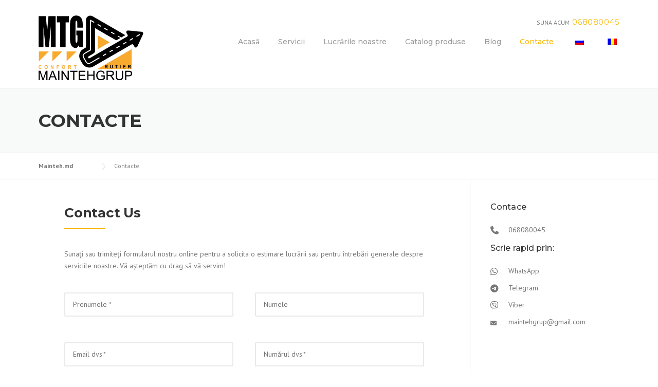

--- FILE ---
content_type: text/html; charset=UTF-8
request_url: https://mainteh.md/contacte/
body_size: 16511
content:
<!DOCTYPE html>
<html dir="ltr" lang="ro-RO" prefix="og: https://ogp.me/ns#">
<head>
	<meta charset="UTF-8">
	<meta name="viewport" content="width=device-width, initial-scale=1">
	<link rel="profile" href="http://gmpg.org/xfn/11">
	<link rel="pingback" href="https://mainteh.md/xmlrpc.php">
	<title>Contacte - Mainteh.md</title>

		<!-- All in One SEO 4.7.7 - aioseo.com -->
	<meta name="description" content="Contact Us Sunați sau trimiteți formularul nostru online pentru a solicita o estimare lucrării sau pentru întrebări generale despre serviciile noastre. Vă așteptăm cu drag să vă servim! Alege serviciuMarcaje RutiereMontarea,producerea indicatorilorMarcaje cu caractere individualeParcaje autoMarcaje cu sisteme bicomponente" />
	<meta name="robots" content="max-image-preview:large" />
	<link rel="canonical" href="https://mainteh.md/contacte/" />
	<meta name="generator" content="All in One SEO (AIOSEO) 4.7.7" />
		<meta property="og:locale" content="ro_RO" />
		<meta property="og:site_name" content="Mainteh.md -" />
		<meta property="og:type" content="article" />
		<meta property="og:title" content="Contacte - Mainteh.md" />
		<meta property="og:description" content="Contact Us Sunați sau trimiteți formularul nostru online pentru a solicita o estimare lucrării sau pentru întrebări generale despre serviciile noastre. Vă așteptăm cu drag să vă servim! Alege serviciuMarcaje RutiereMontarea,producerea indicatorilorMarcaje cu caractere individualeParcaje autoMarcaje cu sisteme bicomponente" />
		<meta property="og:url" content="https://mainteh.md/contacte/" />
		<meta property="og:image" content="https://mainteh.md/wp-content/uploads/2022/09/cover_mainteh.png" />
		<meta property="og:image:secure_url" content="https://mainteh.md/wp-content/uploads/2022/09/cover_mainteh.png" />
		<meta property="og:image:width" content="1200" />
		<meta property="og:image:height" content="630" />
		<meta property="article:published_time" content="2015-02-05T10:22:10+00:00" />
		<meta property="article:modified_time" content="2022-08-31T14:26:54+00:00" />
		<meta property="article:author" content="https://www.facebook.com/Mainteh-Grup-113458099586027" />
		<meta name="twitter:card" content="summary" />
		<meta name="twitter:title" content="Contacte - Mainteh.md" />
		<meta name="twitter:description" content="Contact Us Sunați sau trimiteți formularul nostru online pentru a solicita o estimare lucrării sau pentru întrebări generale despre serviciile noastre. Vă așteptăm cu drag să vă servim! Alege serviciuMarcaje RutiereMontarea,producerea indicatorilorMarcaje cu caractere individualeParcaje autoMarcaje cu sisteme bicomponente" />
		<meta name="twitter:image" content="https://mainteh.md/wp-content/uploads/2022/09/cover_mainteh.png" />
		<script type="application/ld+json" class="aioseo-schema">
			{"@context":"https:\/\/schema.org","@graph":[{"@type":"BreadcrumbList","@id":"https:\/\/mainteh.md\/contacte\/#breadcrumblist","itemListElement":[{"@type":"ListItem","@id":"https:\/\/mainteh.md\/#listItem","position":1,"name":"Prima pagin\u0103","item":"https:\/\/mainteh.md\/","nextItem":{"@type":"ListItem","@id":"https:\/\/mainteh.md\/contacte\/#listItem","name":"Contacte"}},{"@type":"ListItem","@id":"https:\/\/mainteh.md\/contacte\/#listItem","position":2,"name":"Contacte","previousItem":{"@type":"ListItem","@id":"https:\/\/mainteh.md\/#listItem","name":"Prima pagin\u0103"}}]},{"@type":"Organization","@id":"https:\/\/mainteh.md\/#organization","name":"Mainteh.md","url":"https:\/\/mainteh.md\/","telephone":"+37368080045","logo":{"@type":"ImageObject","url":"https:\/\/mainteh.md\/wp-content\/uploads\/2022\/09\/LOGO-black-MAINTEH-1-1.png","@id":"https:\/\/mainteh.md\/contacte\/#organizationLogo","width":204,"height":126},"image":{"@id":"https:\/\/mainteh.md\/contacte\/#organizationLogo"}},{"@type":"WebPage","@id":"https:\/\/mainteh.md\/contacte\/#webpage","url":"https:\/\/mainteh.md\/contacte\/","name":"Contacte - Mainteh.md","description":"Contact Us Suna\u021bi sau trimite\u021bi formularul nostru online pentru a solicita o estimare lucr\u0103rii sau pentru \u00eentreb\u0103ri generale despre serviciile noastre. V\u0103 a\u0219tept\u0103m cu drag s\u0103 v\u0103 servim! Alege serviciuMarcaje RutiereMontarea,producerea indicatorilorMarcaje cu caractere individualeParcaje autoMarcaje cu sisteme bicomponente","inLanguage":"ro-RO","isPartOf":{"@id":"https:\/\/mainteh.md\/#website"},"breadcrumb":{"@id":"https:\/\/mainteh.md\/contacte\/#breadcrumblist"},"datePublished":"2015-02-05T10:22:10+02:00","dateModified":"2022-08-31T17:26:54+03:00"},{"@type":"WebSite","@id":"https:\/\/mainteh.md\/#website","url":"https:\/\/mainteh.md\/","name":"Mainteh.md","inLanguage":"ro-RO","publisher":{"@id":"https:\/\/mainteh.md\/#organization"}}]}
		</script>
		<!-- All in One SEO -->

<link rel='dns-prefetch' href='//use.fontawesome.com' />
<link rel='dns-prefetch' href='//fonts.googleapis.com' />
<link rel='preconnect' href='https://fonts.gstatic.com' crossorigin />
<link rel="alternate" type="application/rss+xml" title="Mainteh.md &raquo; Flux" href="https://mainteh.md/feed/" />
<link rel="alternate" type="application/rss+xml" title="Mainteh.md &raquo; Flux comentarii" href="https://mainteh.md/comments/feed/" />
<link rel="alternate" title="oEmbed (JSON)" type="application/json+oembed" href="https://mainteh.md/wp-json/oembed/1.0/embed?url=https%3A%2F%2Fmainteh.md%2Fcontacte%2F" />
<link rel="alternate" title="oEmbed (XML)" type="text/xml+oembed" href="https://mainteh.md/wp-json/oembed/1.0/embed?url=https%3A%2F%2Fmainteh.md%2Fcontacte%2F&#038;format=xml" />
		<!-- This site uses the Google Analytics by MonsterInsights plugin v9.2.4 - Using Analytics tracking - https://www.monsterinsights.com/ -->
		<!-- Note: MonsterInsights is not currently configured on this site. The site owner needs to authenticate with Google Analytics in the MonsterInsights settings panel. -->
					<!-- No tracking code set -->
				<!-- / Google Analytics by MonsterInsights -->
		<style id='wp-img-auto-sizes-contain-inline-css' type='text/css'>
img:is([sizes=auto i],[sizes^="auto," i]){contain-intrinsic-size:3000px 1500px}
/*# sourceURL=wp-img-auto-sizes-contain-inline-css */
</style>
<link rel='stylesheet' id='gs-swiper-css' href='https://mainteh.md/wp-content/plugins/gs-logo-slider/assets/libs/swiper-js/swiper.min.css?ver=3.7.2' type='text/css' media='all' />
<link rel='stylesheet' id='gs-tippyjs-css' href='https://mainteh.md/wp-content/plugins/gs-logo-slider/assets/libs/tippyjs/tippy.css?ver=3.7.2' type='text/css' media='all' />
<link rel='stylesheet' id='gs-logo-public-css' href='https://mainteh.md/wp-content/plugins/gs-logo-slider/assets/css/gs-logo.min.css?ver=3.7.2' type='text/css' media='all' />
<link rel='stylesheet' id='js_composer_front-css' href='https://mainteh.md/wp-content/plugins/js_composer/assets/css/js_composer.min.css?ver=6.7.0' type='text/css' media='all' />
<link rel='stylesheet' id='megamenu-wp-css' href='https://mainteh.md/wp-content/plugins/easymega/assets/css/style.css?ver=6.9' type='text/css' media='all' />
<style id='megamenu-wp-inline-css' type='text/css'>
.megamenu-wp-desktop #megamenu-wp-page .megamenu-wp .mega-item .mega-content li.mega-content-li { margin-top: 0px; }
/*# sourceURL=megamenu-wp-inline-css */
</style>
<style id='wp-emoji-styles-inline-css' type='text/css'>

	img.wp-smiley, img.emoji {
		display: inline !important;
		border: none !important;
		box-shadow: none !important;
		height: 1em !important;
		width: 1em !important;
		margin: 0 0.07em !important;
		vertical-align: -0.1em !important;
		background: none !important;
		padding: 0 !important;
	}
/*# sourceURL=wp-emoji-styles-inline-css */
</style>
<link rel='stylesheet' id='wp-block-library-css' href='https://mainteh.md/wp-includes/css/dist/block-library/style.min.css?ver=6.9' type='text/css' media='all' />
<style id='global-styles-inline-css' type='text/css'>
:root{--wp--preset--aspect-ratio--square: 1;--wp--preset--aspect-ratio--4-3: 4/3;--wp--preset--aspect-ratio--3-4: 3/4;--wp--preset--aspect-ratio--3-2: 3/2;--wp--preset--aspect-ratio--2-3: 2/3;--wp--preset--aspect-ratio--16-9: 16/9;--wp--preset--aspect-ratio--9-16: 9/16;--wp--preset--color--black: #000000;--wp--preset--color--cyan-bluish-gray: #abb8c3;--wp--preset--color--white: #ffffff;--wp--preset--color--pale-pink: #f78da7;--wp--preset--color--vivid-red: #cf2e2e;--wp--preset--color--luminous-vivid-orange: #ff6900;--wp--preset--color--luminous-vivid-amber: #fcb900;--wp--preset--color--light-green-cyan: #7bdcb5;--wp--preset--color--vivid-green-cyan: #00d084;--wp--preset--color--pale-cyan-blue: #8ed1fc;--wp--preset--color--vivid-cyan-blue: #0693e3;--wp--preset--color--vivid-purple: #9b51e0;--wp--preset--gradient--vivid-cyan-blue-to-vivid-purple: linear-gradient(135deg,rgb(6,147,227) 0%,rgb(155,81,224) 100%);--wp--preset--gradient--light-green-cyan-to-vivid-green-cyan: linear-gradient(135deg,rgb(122,220,180) 0%,rgb(0,208,130) 100%);--wp--preset--gradient--luminous-vivid-amber-to-luminous-vivid-orange: linear-gradient(135deg,rgb(252,185,0) 0%,rgb(255,105,0) 100%);--wp--preset--gradient--luminous-vivid-orange-to-vivid-red: linear-gradient(135deg,rgb(255,105,0) 0%,rgb(207,46,46) 100%);--wp--preset--gradient--very-light-gray-to-cyan-bluish-gray: linear-gradient(135deg,rgb(238,238,238) 0%,rgb(169,184,195) 100%);--wp--preset--gradient--cool-to-warm-spectrum: linear-gradient(135deg,rgb(74,234,220) 0%,rgb(151,120,209) 20%,rgb(207,42,186) 40%,rgb(238,44,130) 60%,rgb(251,105,98) 80%,rgb(254,248,76) 100%);--wp--preset--gradient--blush-light-purple: linear-gradient(135deg,rgb(255,206,236) 0%,rgb(152,150,240) 100%);--wp--preset--gradient--blush-bordeaux: linear-gradient(135deg,rgb(254,205,165) 0%,rgb(254,45,45) 50%,rgb(107,0,62) 100%);--wp--preset--gradient--luminous-dusk: linear-gradient(135deg,rgb(255,203,112) 0%,rgb(199,81,192) 50%,rgb(65,88,208) 100%);--wp--preset--gradient--pale-ocean: linear-gradient(135deg,rgb(255,245,203) 0%,rgb(182,227,212) 50%,rgb(51,167,181) 100%);--wp--preset--gradient--electric-grass: linear-gradient(135deg,rgb(202,248,128) 0%,rgb(113,206,126) 100%);--wp--preset--gradient--midnight: linear-gradient(135deg,rgb(2,3,129) 0%,rgb(40,116,252) 100%);--wp--preset--font-size--small: 13px;--wp--preset--font-size--medium: 20px;--wp--preset--font-size--large: 36px;--wp--preset--font-size--x-large: 42px;--wp--preset--spacing--20: 0.44rem;--wp--preset--spacing--30: 0.67rem;--wp--preset--spacing--40: 1rem;--wp--preset--spacing--50: 1.5rem;--wp--preset--spacing--60: 2.25rem;--wp--preset--spacing--70: 3.38rem;--wp--preset--spacing--80: 5.06rem;--wp--preset--shadow--natural: 6px 6px 9px rgba(0, 0, 0, 0.2);--wp--preset--shadow--deep: 12px 12px 50px rgba(0, 0, 0, 0.4);--wp--preset--shadow--sharp: 6px 6px 0px rgba(0, 0, 0, 0.2);--wp--preset--shadow--outlined: 6px 6px 0px -3px rgb(255, 255, 255), 6px 6px rgb(0, 0, 0);--wp--preset--shadow--crisp: 6px 6px 0px rgb(0, 0, 0);}:where(.is-layout-flex){gap: 0.5em;}:where(.is-layout-grid){gap: 0.5em;}body .is-layout-flex{display: flex;}.is-layout-flex{flex-wrap: wrap;align-items: center;}.is-layout-flex > :is(*, div){margin: 0;}body .is-layout-grid{display: grid;}.is-layout-grid > :is(*, div){margin: 0;}:where(.wp-block-columns.is-layout-flex){gap: 2em;}:where(.wp-block-columns.is-layout-grid){gap: 2em;}:where(.wp-block-post-template.is-layout-flex){gap: 1.25em;}:where(.wp-block-post-template.is-layout-grid){gap: 1.25em;}.has-black-color{color: var(--wp--preset--color--black) !important;}.has-cyan-bluish-gray-color{color: var(--wp--preset--color--cyan-bluish-gray) !important;}.has-white-color{color: var(--wp--preset--color--white) !important;}.has-pale-pink-color{color: var(--wp--preset--color--pale-pink) !important;}.has-vivid-red-color{color: var(--wp--preset--color--vivid-red) !important;}.has-luminous-vivid-orange-color{color: var(--wp--preset--color--luminous-vivid-orange) !important;}.has-luminous-vivid-amber-color{color: var(--wp--preset--color--luminous-vivid-amber) !important;}.has-light-green-cyan-color{color: var(--wp--preset--color--light-green-cyan) !important;}.has-vivid-green-cyan-color{color: var(--wp--preset--color--vivid-green-cyan) !important;}.has-pale-cyan-blue-color{color: var(--wp--preset--color--pale-cyan-blue) !important;}.has-vivid-cyan-blue-color{color: var(--wp--preset--color--vivid-cyan-blue) !important;}.has-vivid-purple-color{color: var(--wp--preset--color--vivid-purple) !important;}.has-black-background-color{background-color: var(--wp--preset--color--black) !important;}.has-cyan-bluish-gray-background-color{background-color: var(--wp--preset--color--cyan-bluish-gray) !important;}.has-white-background-color{background-color: var(--wp--preset--color--white) !important;}.has-pale-pink-background-color{background-color: var(--wp--preset--color--pale-pink) !important;}.has-vivid-red-background-color{background-color: var(--wp--preset--color--vivid-red) !important;}.has-luminous-vivid-orange-background-color{background-color: var(--wp--preset--color--luminous-vivid-orange) !important;}.has-luminous-vivid-amber-background-color{background-color: var(--wp--preset--color--luminous-vivid-amber) !important;}.has-light-green-cyan-background-color{background-color: var(--wp--preset--color--light-green-cyan) !important;}.has-vivid-green-cyan-background-color{background-color: var(--wp--preset--color--vivid-green-cyan) !important;}.has-pale-cyan-blue-background-color{background-color: var(--wp--preset--color--pale-cyan-blue) !important;}.has-vivid-cyan-blue-background-color{background-color: var(--wp--preset--color--vivid-cyan-blue) !important;}.has-vivid-purple-background-color{background-color: var(--wp--preset--color--vivid-purple) !important;}.has-black-border-color{border-color: var(--wp--preset--color--black) !important;}.has-cyan-bluish-gray-border-color{border-color: var(--wp--preset--color--cyan-bluish-gray) !important;}.has-white-border-color{border-color: var(--wp--preset--color--white) !important;}.has-pale-pink-border-color{border-color: var(--wp--preset--color--pale-pink) !important;}.has-vivid-red-border-color{border-color: var(--wp--preset--color--vivid-red) !important;}.has-luminous-vivid-orange-border-color{border-color: var(--wp--preset--color--luminous-vivid-orange) !important;}.has-luminous-vivid-amber-border-color{border-color: var(--wp--preset--color--luminous-vivid-amber) !important;}.has-light-green-cyan-border-color{border-color: var(--wp--preset--color--light-green-cyan) !important;}.has-vivid-green-cyan-border-color{border-color: var(--wp--preset--color--vivid-green-cyan) !important;}.has-pale-cyan-blue-border-color{border-color: var(--wp--preset--color--pale-cyan-blue) !important;}.has-vivid-cyan-blue-border-color{border-color: var(--wp--preset--color--vivid-cyan-blue) !important;}.has-vivid-purple-border-color{border-color: var(--wp--preset--color--vivid-purple) !important;}.has-vivid-cyan-blue-to-vivid-purple-gradient-background{background: var(--wp--preset--gradient--vivid-cyan-blue-to-vivid-purple) !important;}.has-light-green-cyan-to-vivid-green-cyan-gradient-background{background: var(--wp--preset--gradient--light-green-cyan-to-vivid-green-cyan) !important;}.has-luminous-vivid-amber-to-luminous-vivid-orange-gradient-background{background: var(--wp--preset--gradient--luminous-vivid-amber-to-luminous-vivid-orange) !important;}.has-luminous-vivid-orange-to-vivid-red-gradient-background{background: var(--wp--preset--gradient--luminous-vivid-orange-to-vivid-red) !important;}.has-very-light-gray-to-cyan-bluish-gray-gradient-background{background: var(--wp--preset--gradient--very-light-gray-to-cyan-bluish-gray) !important;}.has-cool-to-warm-spectrum-gradient-background{background: var(--wp--preset--gradient--cool-to-warm-spectrum) !important;}.has-blush-light-purple-gradient-background{background: var(--wp--preset--gradient--blush-light-purple) !important;}.has-blush-bordeaux-gradient-background{background: var(--wp--preset--gradient--blush-bordeaux) !important;}.has-luminous-dusk-gradient-background{background: var(--wp--preset--gradient--luminous-dusk) !important;}.has-pale-ocean-gradient-background{background: var(--wp--preset--gradient--pale-ocean) !important;}.has-electric-grass-gradient-background{background: var(--wp--preset--gradient--electric-grass) !important;}.has-midnight-gradient-background{background: var(--wp--preset--gradient--midnight) !important;}.has-small-font-size{font-size: var(--wp--preset--font-size--small) !important;}.has-medium-font-size{font-size: var(--wp--preset--font-size--medium) !important;}.has-large-font-size{font-size: var(--wp--preset--font-size--large) !important;}.has-x-large-font-size{font-size: var(--wp--preset--font-size--x-large) !important;}
/*# sourceURL=global-styles-inline-css */
</style>

<style id='classic-theme-styles-inline-css' type='text/css'>
/*! This file is auto-generated */
.wp-block-button__link{color:#fff;background-color:#32373c;border-radius:9999px;box-shadow:none;text-decoration:none;padding:calc(.667em + 2px) calc(1.333em + 2px);font-size:1.125em}.wp-block-file__button{background:#32373c;color:#fff;text-decoration:none}
/*# sourceURL=/wp-includes/css/classic-themes.min.css */
</style>
<link rel='stylesheet' id='dashicons-css' href='https://mainteh.md/wp-includes/css/dashicons.min.css?ver=6.9' type='text/css' media='all' />
<link rel='stylesheet' id='al_product_styles-css' href='https://mainteh.md/wp-content/plugins/ecommerce-product-catalog/css/al_product.min.css?timestamp=1734092922&#038;ver=6.9' type='text/css' media='all' />
<link rel='stylesheet' id='ic_blocks-css' href='https://mainteh.md/wp-content/plugins/ecommerce-product-catalog/includes/blocks/ic-blocks.min.css?timestamp=1734092922&#038;ver=6.9' type='text/css' media='all' />
<link rel='stylesheet' id='contact-form-7-css' href='https://mainteh.md/wp-content/plugins/contact-form-7/includes/css/styles.css?ver=6.0.1' type='text/css' media='all' />
<link rel='stylesheet' id='essential-grid-plugin-settings-css' href='https://mainteh.md/wp-content/plugins/essential-grid/public/assets/css/settings.css?ver=3.0.11' type='text/css' media='all' />
<link rel='stylesheet' id='tp-fontello-css' href='https://mainteh.md/wp-content/plugins/essential-grid/public/assets/font/fontello/css/fontello.css?ver=3.0.11' type='text/css' media='all' />
<link rel='stylesheet' id='tp-font-awesome-css' href='https://mainteh.md/wp-content/plugins/essential-grid/public/assets/font/font-awesome/css/font-awesome.css?ver=3.0.11' type='text/css' media='all' />
<link rel='stylesheet' id='tp-stroke-7-css' href='https://mainteh.md/wp-content/plugins/essential-grid/public/assets/font/pe-icon-7-stroke/css/pe-icon-7-stroke.css?ver=3.0.11' type='text/css' media='all' />
<link rel='stylesheet' id='trp-language-switcher-style-css' href='https://mainteh.md/wp-content/plugins/translatepress-multilingual/assets/css/trp-language-switcher.css?ver=2.9.3' type='text/css' media='all' />
<link rel='stylesheet' id='wpcharming-style-css' href='https://mainteh.md/wp-content/themes/construction/style.css?ver=6.9' type='text/css' media='all' />
<link rel='stylesheet' id='wpcharming-fontawesome-css' href='https://mainteh.md/wp-content/themes/construction/assets/css/font-awesome.min.css?ver=4.4.0' type='text/css' media='all' />
<link rel='stylesheet' id='font-awesome-official-css' href='https://use.fontawesome.com/releases/v6.1.2/css/all.css' type='text/css' media='all' integrity="sha384-fZCoUih8XsaUZnNDOiLqnby1tMJ0sE7oBbNk2Xxf5x8Z4SvNQ9j83vFMa/erbVrV" crossorigin="anonymous" />
<link rel="preload" as="style" href="https://fonts.googleapis.com/css?family=PT%20Sans:400,700,400italic,700italic%7CMontserrat:100,200,300,400,500,600,700,800,900,100italic,200italic,300italic,400italic,500italic,600italic,700italic,800italic,900italic&#038;display=swap&#038;ver=1681976263" /><link rel="stylesheet" href="https://fonts.googleapis.com/css?family=PT%20Sans:400,700,400italic,700italic%7CMontserrat:100,200,300,400,500,600,700,800,900,100italic,200italic,300italic,400italic,500italic,600italic,700italic,800italic,900italic&#038;display=swap&#038;ver=1681976263" media="print" onload="this.media='all'"><noscript><link rel="stylesheet" href="https://fonts.googleapis.com/css?family=PT%20Sans:400,700,400italic,700italic%7CMontserrat:100,200,300,400,500,600,700,800,900,100italic,200italic,300italic,400italic,500italic,600italic,700italic,800italic,900italic&#038;display=swap&#038;ver=1681976263" /></noscript><link rel='stylesheet' id='font-awesome-official-v4shim-css' href='https://use.fontawesome.com/releases/v6.1.2/css/v4-shims.css' type='text/css' media='all' integrity="sha384-iW7MVRJO9Fj06GFbRcMqdZBcVQhjBWlVXUjtY7XCppA+DZUoHBQ7B8VB+EjXUkPV" crossorigin="anonymous" />
<script type="text/javascript" src="https://mainteh.md/wp-includes/js/jquery/jquery.min.js?ver=3.7.1" id="jquery-core-js"></script>
<script type="text/javascript" src="https://mainteh.md/wp-includes/js/jquery/jquery-migrate.min.js?ver=3.4.1" id="jquery-migrate-js"></script>
<script type="text/javascript" src="https://mainteh.md/wp-content/themes/construction/assets/js/modernizr.min.js?ver=2.6.2" id="wpcharming-modernizr-js"></script>
<script type="text/javascript" src="https://mainteh.md/wp-content/themes/construction/assets/js/libs.js?ver=6.9" id="wpcharming-libs-js"></script>
<link rel="https://api.w.org/" href="https://mainteh.md/wp-json/" /><link rel="alternate" title="JSON" type="application/json" href="https://mainteh.md/wp-json/wp/v2/pages/25" /><link rel="EditURI" type="application/rsd+xml" title="RSD" href="https://mainteh.md/xmlrpc.php?rsd" />
<meta name="generator" content="WordPress 6.9" />
<link rel='shortlink' href='https://mainteh.md/?p=25' />
<meta name="generator" content="Redux 4.5.4" /><link rel="alternate" hreflang="ro-RO" href="https://mainteh.md/contacte/"/>
<link rel="alternate" hreflang="ru-RU" href="https://mainteh.md/ru/contacte/"/>
<link rel="alternate" hreflang="ro" href="https://mainteh.md/contacte/"/>
<link rel="alternate" hreflang="ru" href="https://mainteh.md/ru/contacte/"/>
<!--[if lt IE 9]><script src="https://mainteh.md/wp-content/themes/construction/assets/js/html5.min.js"></script><![endif]-->
	<link rel="shortcut icon" href="https://mainteh.md/wp-content/uploads/2022/08/16.png">
	<link rel="apple-touch-icon-precomposed" href="https://mainteh.md/wp-content/uploads/2022/08/57.png">
	<link rel="apple-touch-icon-precomposed" sizes="114x114" href="https://mainteh.md/wp-content/uploads/2022/08/114.png">
	<link rel="apple-touch-icon-precomposed" sizes="72x72" href="https://mainteh.md/wp-content/uploads/2022/08/72.png">
	<link rel="apple-touch-icon-precomposed" sizes="114x114" href="https://mainteh.md/wp-content/uploads/2022/08/144.png"><meta name="generator" content="Elementor 3.26.0; features: additional_custom_breakpoints, e_element_cache; settings: css_print_method-external, google_font-enabled, font_display-auto">
			<style>
				.e-con.e-parent:nth-of-type(n+4):not(.e-lazyloaded):not(.e-no-lazyload),
				.e-con.e-parent:nth-of-type(n+4):not(.e-lazyloaded):not(.e-no-lazyload) * {
					background-image: none !important;
				}
				@media screen and (max-height: 1024px) {
					.e-con.e-parent:nth-of-type(n+3):not(.e-lazyloaded):not(.e-no-lazyload),
					.e-con.e-parent:nth-of-type(n+3):not(.e-lazyloaded):not(.e-no-lazyload) * {
						background-image: none !important;
					}
				}
				@media screen and (max-height: 640px) {
					.e-con.e-parent:nth-of-type(n+2):not(.e-lazyloaded):not(.e-no-lazyload),
					.e-con.e-parent:nth-of-type(n+2):not(.e-lazyloaded):not(.e-no-lazyload) * {
						background-image: none !important;
					}
				}
			</style>
			<meta name="generator" content="Powered by WPBakery Page Builder - drag and drop page builder for WordPress."/>
<meta name="generator" content="Powered by Slider Revolution 6.5.8 - responsive, Mobile-Friendly Slider Plugin for WordPress with comfortable drag and drop interface." />
<link rel="icon" href="https://mainteh.md/wp-content/uploads/2022/08/cropped-favicon_512x512-32x32.png" sizes="32x32" />
<link rel="icon" href="https://mainteh.md/wp-content/uploads/2022/08/cropped-favicon_512x512-192x192.png" sizes="192x192" />
<link rel="apple-touch-icon" href="https://mainteh.md/wp-content/uploads/2022/08/cropped-favicon_512x512-180x180.png" />
<meta name="msapplication-TileImage" content="https://mainteh.md/wp-content/uploads/2022/08/cropped-favicon_512x512-270x270.png" />
<script type="text/javascript">function setREVStartSize(e){
			//window.requestAnimationFrame(function() {				 
				window.RSIW = window.RSIW===undefined ? window.innerWidth : window.RSIW;	
				window.RSIH = window.RSIH===undefined ? window.innerHeight : window.RSIH;	
				try {								
					var pw = document.getElementById(e.c).parentNode.offsetWidth,
						newh;
					pw = pw===0 || isNaN(pw) ? window.RSIW : pw;
					e.tabw = e.tabw===undefined ? 0 : parseInt(e.tabw);
					e.thumbw = e.thumbw===undefined ? 0 : parseInt(e.thumbw);
					e.tabh = e.tabh===undefined ? 0 : parseInt(e.tabh);
					e.thumbh = e.thumbh===undefined ? 0 : parseInt(e.thumbh);
					e.tabhide = e.tabhide===undefined ? 0 : parseInt(e.tabhide);
					e.thumbhide = e.thumbhide===undefined ? 0 : parseInt(e.thumbhide);
					e.mh = e.mh===undefined || e.mh=="" || e.mh==="auto" ? 0 : parseInt(e.mh,0);		
					if(e.layout==="fullscreen" || e.l==="fullscreen") 						
						newh = Math.max(e.mh,window.RSIH);					
					else{					
						e.gw = Array.isArray(e.gw) ? e.gw : [e.gw];
						for (var i in e.rl) if (e.gw[i]===undefined || e.gw[i]===0) e.gw[i] = e.gw[i-1];					
						e.gh = e.el===undefined || e.el==="" || (Array.isArray(e.el) && e.el.length==0)? e.gh : e.el;
						e.gh = Array.isArray(e.gh) ? e.gh : [e.gh];
						for (var i in e.rl) if (e.gh[i]===undefined || e.gh[i]===0) e.gh[i] = e.gh[i-1];
											
						var nl = new Array(e.rl.length),
							ix = 0,						
							sl;					
						e.tabw = e.tabhide>=pw ? 0 : e.tabw;
						e.thumbw = e.thumbhide>=pw ? 0 : e.thumbw;
						e.tabh = e.tabhide>=pw ? 0 : e.tabh;
						e.thumbh = e.thumbhide>=pw ? 0 : e.thumbh;					
						for (var i in e.rl) nl[i] = e.rl[i]<window.RSIW ? 0 : e.rl[i];
						sl = nl[0];									
						for (var i in nl) if (sl>nl[i] && nl[i]>0) { sl = nl[i]; ix=i;}															
						var m = pw>(e.gw[ix]+e.tabw+e.thumbw) ? 1 : (pw-(e.tabw+e.thumbw)) / (e.gw[ix]);					
						newh =  (e.gh[ix] * m) + (e.tabh + e.thumbh);
					}
					var el = document.getElementById(e.c);
					if (el!==null && el) el.style.height = newh+"px";					
					el = document.getElementById(e.c+"_wrapper");
					if (el!==null && el) {
						el.style.height = newh+"px";
						el.style.display = "block";
					}
				} catch(e){
					console.log("Failure at Presize of Slider:" + e)
				}					   
			//});
		  };</script>
<style id="wpc_options-dynamic-css" title="dynamic-css" class="redux-options-output">.site-header .site-branding{margin-top:0px;margin-right:0px;margin-bottom:15px;margin-left:0px;}.site-topbar .widget a:hover{color:#fab702;}.header-normal .site-header{background-repeat:no-repeat;}.wpc-menu a{text-transform:none;}.page-title-wrap{background-color:#f8f9f9;}a, .primary-color, .wpc-menu a:hover, .wpc-menu > li.current-menu-item > a, .wpc-menu > li.current-menu-ancestor > a,
                                                       .entry-footer .post-categories li a:hover, .entry-footer .post-tags li a:hover,
                                                       .heading-404, .grid-item .grid-title a:hover, .widget a:hover, .widget #calendar_wrap a, .widget_recent_comments a,
                                                       #secondary .widget.widget_nav_menu ul li a:hover, #secondary .widget.widget_nav_menu ul li li a:hover, #secondary .widget.widget_nav_menu ul li li li a:hover,
                                                       #secondary .widget.widget_nav_menu ul li.current-menu-item a, .woocommerce ul.products li.product .price, .woocommerce .star-rating,
                                                       .iconbox-wrapper .iconbox-icon .primary, .iconbox-wrapper .iconbox-image .primary, .iconbox-wrapper a:hover,
                                                       .breadcrumbs a:hover, #comments .comment .comment-wrapper .comment-meta .comment-time:hover, #comments .comment .comment-wrapper .comment-meta .comment-reply-link:hover, #comments .comment .comment-wrapper .comment-meta .comment-edit-link:hover,
                                                       .nav-toggle-active i, .header-transparent .header-right-wrap .extract-element .phone-text, .site-header .header-right-wrap .extract-element .phone-text,
                                                       .wpb_wrapper .wpc-projects-light .esg-navigationbutton:hover, .wpb_wrapper .wpc-projects-light .esg-filterbutton:hover,.wpb_wrapper .wpc-projects-light .esg-sortbutton:hover,.wpb_wrapper .wpc-projects-light .esg-sortbutton-order:hover,.wpb_wrapper .wpc-projects-light .esg-cartbutton-order:hover,.wpb_wrapper .wpc-projects-light .esg-filterbutton.selected,
                                                       .wpb_wrapper .wpc-projects-dark .esg-navigationbutton:hover, .wpb_wrapper .wpc-projects-dark .esg-filterbutton:hover, .wpb_wrapper .wpc-projects-dark .esg-sortbutton:hover,.wpb_wrapper .wpc-projects-dark .esg-sortbutton-order:hover,.wpb_wrapper .wpc-projects-dark .esg-cartbutton-order:hover, .wpb_wrapper .wpc-projects-dark .esg-filterbutton.selected{color:#fab702;}input[type="reset"], input[type="submit"], input[type="submit"], .wpc-menu ul li a:hover,
                                                       .wpc-menu ul li.current-menu-item > a, .loop-pagination a:hover, .loop-pagination span:hover,
                                                       .loop-pagination a.current, .loop-pagination span.current, .footer-social, .tagcloud a:hover, woocommerce #respond input#submit.alt, .woocommerce a.button.alt, .woocommerce button.button.alt, .woocommerce input.button.alt,
                                                       .woocommerce #respond input#submit.alt:hover, .woocommerce #respond input#submit.alt:focus, .woocommerce #respond input#submit.alt:active, .woocommerce a.button.alt:hover, .woocommerce a.button.alt:focus, .woocommerce a.button.alt:active, .woocommerce button.button.alt:hover, .woocommerce button.button.alt:focus, .woocommerce button.button.alt:active, .woocommerce input.button.alt:hover, .woocommerce input.button.alt:focus, .woocommerce input.button.alt:active,
                                                       .woocommerce span.onsale, .entry-content .wpb_content_element .wpb_tour_tabs_wrapper .wpb_tabs_nav li.ui-tabs-active a, .entry-content .wpb_content_element .wpb_accordion_header li.ui-tabs-active a,
                                                       .entry-content .wpb_content_element .wpb_accordion_wrapper .wpb_accordion_header.ui-state-active a,
                                                       .btn, .btn:hover, .btn-primary, .custom-heading .heading-line, .custom-heading .heading-line.primary,
                                                       .wpb_wrapper .eg-wpc_projects-element-1{background-color:#fab702;}textarea:focus, input[type="date"]:focus, input[type="datetime"]:focus, input[type="datetime-local"]:focus, input[type="email"]:focus, input[type="month"]:focus, input[type="number"]:focus, input[type="password"]:focus, input[type="search"]:focus, input[type="tel"]:focus, input[type="text"]:focus, input[type="time"]:focus, input[type="url"]:focus, input[type="week"]:focus,
                                                       .entry-content blockquote, .woocommerce ul.products li.product a img:hover, .woocommerce div.product div.images img:hover{border-color:#fab702;}#secondary .widget.widget_nav_menu ul li.current-menu-item a:before{border-left-color:#fab702;}.secondary-color, .iconbox-wrapper .iconbox-icon .secondary, .iconbox-wrapper .iconbox-image .secondary{color:#00aeef;}.btn-secondary, .custom-heading .heading-line.secondary{background-color:#00aeef;}.hentry.sticky, .entry-content blockquote, .entry-meta .sticky-label,
                                .entry-author, #comments .comment .comment-wrapper, .page-title-wrap, .widget_wpc_posts ul li,
                                .inverted-column > .wpb_wrapper, .inverted-row, div.wpcf7-response-output{background-color:#f8f9f9;}hr, abbr, acronym, dfn, table, table > thead > tr > th, table > tbody > tr > th, table > tfoot > tr > th, table > thead > tr > td, table > tbody > tr > td, table > tfoot > tr > td,
                                fieldset, select, textarea, input[type="date"], input[type="datetime"], input[type="datetime-local"], input[type="email"], input[type="month"], input[type="number"], input[type="password"], input[type="search"], input[type="tel"], input[type="text"], input[type="time"], input[type="url"], input[type="week"],
                                .left-sidebar .content-area, .left-sidebar .sidebar, .right-sidebar .content-area, .right-sidebar .sidebar,
                                .site-header, .wpc-menu.wpc-menu-mobile, .wpc-menu.wpc-menu-mobile li, .blog .hentry, .archive .hentry, .search .hentry,
                                .page-header .page-title, .archive-title, .client-logo img, #comments .comment-list .pingback, .page-title-wrap, .page-header-wrap,
                                .portfolio-prev i, .portfolio-next i, #secondary .widget.widget_nav_menu ul li.current-menu-item a, .icon-button,
                                .woocommerce nav.woocommerce-pagination ul, .woocommerce nav.woocommerce-pagination ul li,woocommerce div.product .woocommerce-tabs ul.tabs:before, .woocommerce #content div.product .woocommerce-tabs ul.tabs:before, .woocommerce-page div.product .woocommerce-tabs ul.tabs:before, .woocommerce-page #content div.product .woocommerce-tabs ul.tabs:before,
                                .woocommerce div.product .woocommerce-tabs ul.tabs li:after, .woocommerce div.product .woocommerce-tabs ul.tabs li:before,
                                .woocommerce table.cart td.actions .coupon .input-text, .woocommerce #content table.cart td.actions .coupon .input-text, .woocommerce-page table.cart td.actions .coupon .input-text, .woocommerce-page #content table.cart td.actions .coupon .input-text,
                                .woocommerce form.checkout_coupon, .woocommerce form.login, .woocommerce form.register,.shop-elements i, .testimonial .testimonial-content, .breadcrumbs,
                                .woocommerce-cart .cart-collaterals .cart_totals table td, .woocommerce-cart .cart-collaterals .cart_totals table th,.carousel-prev, .carousel-next,.recent-news-meta,
                                .woocommerce ul.products li.product a img, .woocommerce div.product div.images img{border-color:#e9e9e9;}.site{background-color:#ffffff;}.layout-boxed{background-color:#333333;}body{font-family:"PT Sans";color:#777777;font-size:14px;}h1,h2,h3,h4,h5,h6, .font-heading{font-family:Montserrat;font-weight:normal;color:#333333;}</style><noscript><style> .wpb_animate_when_almost_visible { opacity: 1; }</style></noscript><link rel='stylesheet' id='rs-plugin-settings-css' href='https://mainteh.md/wp-content/plugins/revslider/public/assets/css/rs6.css?ver=6.5.8' type='text/css' media='all' />
<style id='rs-plugin-settings-inline-css' type='text/css'>
#rs-demo-id {}
/*# sourceURL=rs-plugin-settings-inline-css */
</style>
</head>

<body class="wp-singular page-template page-template-elementor_theme page page-id-25 wp-custom-logo wp-embed-responsive wp-theme-construction translatepress-ro_RO header-header-default header-fixed-on header-normal chrome osx wpb-js-composer js-comp-ver-6.7.0 vc_responsive elementor-default elementor-kit-10">


<div id="page" class="hfeed site">

	<a class="skip-link screen-reader-text" href="#content">Skip to content</a>

		<header id="masthead" class="site-header fixed-on" role="banner">
		<div class="header-wrap">
			<div class="container">
				<div class="site-branding">
										<a href="https://mainteh.md/" title="Mainteh.md" rel="home">
						<img src="https://mainteh.md/wp-content/uploads/2022/09/LOGO-black-MAINTEH-1.png" alt="" />
					</a>
									</div><!-- /.site-branding -->

				<div class="header-right-wrap clearfix">

					<div class="header-widget">
						<div class="header-right-widgets clearfix">

							<div class="header-extract clearfix">

								
																<div class="extract-element">
									<span class="header-text">SUNA ACUM</span> <span class="phone-text primary-color"><a href="tel:+37368080045">068080045</a></span>
								</div>
								
																<div class="extract-element">
									<span class="header-text"></span> <span class="phone-text primary-color"></span>
								</div>
								
							</div>
						</div>
					</div>
				
					<nav id="site-navigation" class="main-navigation" role="navigation">
						<div id="nav-toggle"><i class="fa fa-bars"></i></div>
						<ul class="wpc-menu">	
					   	   <li id="menu-item-2778" class="menu-item menu-item-type-post_type menu-item-object-page menu-item-home menu-item-2778"><a href="https://mainteh.md/">Acasă</a></li>
<li id="menu-item-2830" class="menu-item menu-item-type-post_type menu-item-object-page menu-item-has-children menu-item-2830"><a href="https://mainteh.md/servicii-noastre/">Servicii</a>
<ul class="sub-menu">
	<li id="menu-item-2833" class="menu-item menu-item-type-post_type menu-item-object-page menu-item-2833"><a href="https://mainteh.md/servicii-noastre/service-marcaje-rutiere/">Marcaje Rutiere</a></li>
	<li id="menu-item-3693" class="menu-item menu-item-type-post_type menu-item-object-page menu-item-3693"><a href="https://mainteh.md/servicii-noastre/marcaj-depozite/">Marcaj Depozite</a></li>
	<li id="menu-item-2834" class="menu-item menu-item-type-post_type menu-item-object-page menu-item-2834"><a href="https://mainteh.md/servicii-noastre/servicii-montarea-producerea-indicatorilor/">Montarea | producerea indicatorilor</a></li>
	<li id="menu-item-2832" class="menu-item menu-item-type-post_type menu-item-object-page menu-item-2832"><a href="https://mainteh.md/servicii-noastre/marcaje-sisteme-bicomponente/">Marcaje cu sisteme bicomponente</a></li>
	<li id="menu-item-2831" class="menu-item menu-item-type-post_type menu-item-object-page menu-item-2831"><a href="https://mainteh.md/servicii-noastre/parcaje-auto/">Parcaje auto</a></li>
	<li id="menu-item-2836" class="menu-item menu-item-type-post_type menu-item-object-page menu-item-2836"><a href="https://mainteh.md/servicii-noastre/marcaje-caractere-individuale/">Marcaje cu caractere individuale</a></li>
</ul>
</li>
<li id="menu-item-2780" class="menu-item menu-item-type-post_type menu-item-object-page menu-item-2780"><a href="https://mainteh.md/lucrari-noastre/">Lucrările noastre</a></li>
<li id="menu-item-3148" class="menu-item menu-item-type-post_type menu-item-object-page menu-item-has-children menu-item-3148"><a href="https://mainteh.md/catalog-produse/">Catalog produse</a>
<ul class="sub-menu">
	<li id="menu-item-3581" class="menu-item menu-item-type-taxonomy menu-item-object-al_product-cat menu-item-3581"><a href="https://mainteh.md/products-category/denivelari-artificiale/">Denivelări artificiale</a></li>
	<li id="menu-item-3582" class="menu-item menu-item-type-taxonomy menu-item-object-al_product-cat menu-item-3582"><a href="https://mainteh.md/products-category/conuri-stalpi-de-semnalizare/">Conuri/Stâlpi de semnalizare</a></li>
	<li id="menu-item-3583" class="menu-item menu-item-type-taxonomy menu-item-object-al_product-cat menu-item-3583"><a href="https://mainteh.md/products-category/sisteme-de-protectie/">Sisteme de protecție</a></li>
	<li id="menu-item-3584" class="menu-item menu-item-type-taxonomy menu-item-object-al_product-cat menu-item-3584"><a href="https://mainteh.md/products-category/separatoare-de-benzi/">Separatoare de benzi</a></li>
	<li id="menu-item-3585" class="menu-item menu-item-type-taxonomy menu-item-object-al_product-cat menu-item-3585"><a href="https://mainteh.md/products-category/indicatoare-solare-reflectorizante/">Indicatoare solare reflectorizante</a></li>
	<li id="menu-item-3586" class="menu-item menu-item-type-taxonomy menu-item-object-al_product-cat menu-item-3586"><a href="https://mainteh.md/products-category/barierele-de-trafic/">Barierele de trafic</a></li>
	<li id="menu-item-3587" class="menu-item menu-item-type-taxonomy menu-item-object-al_product-cat menu-item-3587"><a href="https://mainteh.md/products-category/oglinzi-rutiere/">Oglinzi Rutiere</a></li>
	<li id="menu-item-3588" class="menu-item menu-item-type-taxonomy menu-item-object-al_product-cat menu-item-3588"><a href="https://mainteh.md/products-category/opritori-pentru-roti/">Opritori pentru roți</a></li>
</ul>
</li>
<li id="menu-item-2829" class="menu-item menu-item-type-post_type menu-item-object-page menu-item-2829"><a href="https://mainteh.md/blog/">Blog</a></li>
<li id="menu-item-2826" class="menu-item menu-item-type-post_type menu-item-object-page current-menu-item page_item page-item-25 current_page_item menu-item-2826"><a href="https://mainteh.md/contacte/" aria-current="page">Contacte</a></li>
<li id="menu-item-3396" class="trp-language-switcher-container menu-item menu-item-type-post_type menu-item-object-language_switcher menu-item-3396"><a href="https://mainteh.md/ru/contacte/"><span data-no-translation><img class="trp-flag-image" src="https://mainteh.md/wp-content/plugins/translatepress-multilingual/assets/images/flags/ru_RU.png" width="18" height="12" alt="ru_RU" title="Russian"></span></a></li>
<li id="menu-item-3397" class="trp-language-switcher-container menu-item menu-item-type-post_type menu-item-object-language_switcher current-language-menu-item menu-item-3397"><a href="https://mainteh.md/contacte/"><span data-no-translation><img class="trp-flag-image" src="https://mainteh.md/wp-content/plugins/translatepress-multilingual/assets/images/flags/ro_RO.png" width="18" height="12" alt="ro_RO" title="Romanian"></span></a></li>
					    </ul>
					</nav><!-- #site-navigation -->
				</div>
			</div>
			
		</div>
	</header><!-- #masthead -->
	
	<div id="content" class="site-content">
				<div class="page-title-wrap ">
			<div class="container">
				<h1 class="page-entry-title ">
					Contacte				</h1>
							</div>
		</div>
		
					<div class="breadcrumbs">
				<div class="container">
					<!-- Breadcrumb NavXT 7.3.1 -->
<span property="itemListElement" typeof="ListItem"><a property="item" typeof="WebPage" title="Перейти к Mainteh.md." href="https://mainteh.md" class="home" ><span property="name">Mainteh.md</span></a><meta property="position" content="1"></span><span property="itemListElement" typeof="ListItem"><span property="name" class="post post-page current-item">Contacte</span><meta property="url" content="https://mainteh.md/contacte/"><meta property="position" content="2"></span>				</div>
			</div>
			
		<div id="content-wrap" class="container right-sidebar">
			<div id="primary" class="content-area">
				<main id="main" class="site-main" role="main">

					
						<article id="post-25" class="post-25 page type-page status-publish hentry">

							<div class="entry-content">

								
<div id="wpc_6945a3ab01143" class="vc_row wpb_row vc_row-fluid  ">
		<div class="row_inner_wrapper  clearfix" style="padding-top: 10px;">
			<div class="row_inner container clearfix">
				<div class="row_full_center_content clearfix"><div class="wpb_column vc_column_container vc_col-sm-12"><div class="vc_column-inner"><div class="wpb_wrapper">
	<div class="custom-heading wpb_content_element ">
		<h2 class="heading-title" >Contact Us</h2>
		<span class="heading-line primary"></span>
	</div>
	<div class="wpb_text_column wpb_content_element " >
		<div class="wpb_wrapper">
			<p>Sunați sau trimiteți formularul nostru online pentru a solicita o estimare lucrării sau pentru întrebări generale despre serviciile noastre. Vă așteptăm cu drag să vă servim!</p>

		</div>
	</div>

<div class="wpcf7 no-js" id="wpcf7-f4-p25-o2" lang="en-US" dir="ltr" data-wpcf7-id="4">
<div class="screen-reader-response"><p role="status" aria-live="polite" aria-atomic="true"></p> <ul></ul></div>
<form action="/contacte/#wpcf7-f4-p25-o2" method="post" class="wpcf7-form init" aria-label="Contact form" enctype="multipart/form-data" novalidate="novalidate" data-status="init">
<div style="display: none;">
<input type="hidden" name="_wpcf7" value="4" />
<input type="hidden" name="_wpcf7_version" value="6.0.1" />
<input type="hidden" name="_wpcf7_locale" value="en_US" />
<input type="hidden" name="_wpcf7_unit_tag" value="wpcf7-f4-p25-o2" />
<input type="hidden" name="_wpcf7_container_post" value="25" />
<input type="hidden" name="_wpcf7_posted_data_hash" value="" />
</div>
<div class="form_1_2">
	<p><span class="wpcf7-form-control-wrap" data-name="first-name"><input size="40" maxlength="400" class="wpcf7-form-control wpcf7-text wpcf7-validates-as-required" aria-required="true" aria-invalid="false" placeholder="Prenumele *" value="" type="text" name="first-name" /></span>
	</p>
</div>
<div class="form_1_2 last">
	<p><span class="wpcf7-form-control-wrap" data-name="last-name"><input size="40" maxlength="400" class="wpcf7-form-control wpcf7-text" aria-invalid="false" placeholder="Numele" value="" type="text" name="last-name" /></span>
	</p>
</div>
<div class="clear">
</div>
<div class="form_1_2">
	<p><span class="wpcf7-form-control-wrap" data-name="your-email"><input size="40" maxlength="400" class="wpcf7-form-control wpcf7-email wpcf7-validates-as-required wpcf7-text wpcf7-validates-as-email" aria-required="true" aria-invalid="false" placeholder="Email dvs.*" value="" type="email" name="your-email" /></span>
	</p>
</div>
<div class="form_1_2 last">
	<p><span class="wpcf7-form-control-wrap" data-name="your-phone-number"><input size="40" maxlength="400" class="wpcf7-form-control wpcf7-tel wpcf7-validates-as-required wpcf7-text wpcf7-validates-as-tel" aria-required="true" aria-invalid="false" placeholder="Numărul dvs.*" value="" type="tel" name="your-phone-number" /></span>
	</p>
</div>
<div class="clear">
</div>
<div class="form_1_2">
	<p><span class="wpcf7-form-control-wrap" data-name="menu-173"><select class="wpcf7-form-control wpcf7-select wpcf7-validates-as-required" aria-required="true" aria-invalid="false" name="menu-173"><option value="Alege serviciu">Alege serviciu</option><option value="Marcaje Rutiere">Marcaje Rutiere</option><option value="Montarea,producerea indicatorilor">Montarea,producerea indicatorilor</option><option value="Marcaje cu caractere individuale">Marcaje cu caractere individuale</option><option value="Parcaje auto">Parcaje auto</option><option value="Marcaje cu sisteme bicomponente">Marcaje cu sisteme bicomponente</option></select></span>
	</p>
</div>
<div class="form_1_2">
	<p><span class="wpcf7-form-control-wrap" data-name="file-418"><input size="40" class="wpcf7-form-control wpcf7-file" accept=".jpeg,.jpg,.png" aria-invalid="false" type="file" name="file-418" /></span>
	</p>
</div>
<p><span class="wpcf7-form-control-wrap" data-name="your-message"><textarea cols="40" rows="10" maxlength="2000" class="wpcf7-form-control wpcf7-textarea" aria-invalid="false" placeholder="Scrie mesaj" name="your-message"></textarea></span>
</p>
<p><input class="wpcf7-form-control wpcf7-submit has-spinner btn btn-large btn-secondary" type="submit" value="Trimiteți mesaj" />
</p><div class="wpcf7-response-output" aria-hidden="true"></div>
</form>
</div>
</div></div></div>
				</div>
			</div>
		</div>
</div>

                                <div class="clearfix"></div>
                                                                

							</div><!-- .entry-content -->

						</article><!-- #post-## -->

						
					
				</main><!-- #main -->
			</div><!-- #primary -->

			<div id="secondary" class="widget-area sidebar" role="complementary">
	<aside id="text-20" class="widget widget_text"><h4 class="widget-title">Contace</h4>			<div class="textwidget"><div class="contact-info-box">
	<div class="contact-info-item">
<a href="tel:+37368080045">
		<div class="contact-text"><i class="fa fa-phone"></i></div>
		<div class="contact-value">068080045</div>
</a>
	</div>
<h4 class="widget-title">Scrie rapid prin:</h4>
	<div class="contact-info-item">
<a href="https://wa.me/37368080045">
		<div class="contact-text"><i class="fa fa-whatsapp" aria-hidden="true"></i></div>
		<div class="contact-value">WhatsApp</div>
</a>
	</div>
	<div class="contact-info-item">
<a href="https://t.me/MAINTEHGRUP">
		<div class="contact-text"><i class="fa fa-telegram" aria-hidden="true"></i></div>
		<div class="contact-value">Telegram</div>
</a>
	</div>
<div class="contact-info-item">
<a href="viber://chat?number=+37368080045">
		<div class="contact-text"><i class='fab fa-viber'></i></div>
		<div class="contact-value">Viber</div>
</a>
	</div>
	<div class="contact-info-item">
<a href="mailto:maintehgrup@gmail.com">
		<div class="contact-text"><i class="fa fa-envelope"></i></div>
		<div class="contact-value">maintehgrup@gmail.com</div>
</a>
	</div>
</div></div>
		</aside></div><!-- #secondary -->

		</div> <!-- /#content-wrap -->


	</div><!-- #content -->

	<div class="clear"></div>

	<footer id="colophon" class="site-footer" role="contentinfo">

		<div class="footer-connect">
			<div class="container">

								<div class="footer-social">
					 <label class="font-heading" for="">Follow us</label> 										<a target="_blank" href="https://www.facebook.com/Mainteh-Grup-113458099586027" title="Facebook"><i class="fa fa-facebook"></i></a> 																																																						</div>
							</div>
		</div>

		<div class="container">

					
						<div class="footer-widgets-area">
				<div class="sidebar-footer footer-columns footer-4-columns clearfix">
											<div id="footer-1" class="footer-1 footer-column widget-area" role="complementary">
							<aside id="text-13" class="widget widget_text"><h3 class="widget-title">Despre companie:</h3>			<div class="textwidget"><p>Mainteh Grup - Asigurăm zilnic confortul rutier
</p>
<p>Administrator:
</p>
<p>Igor Sandu
</p>

<a href="tel:+37368080045">068080045</a>
</div>
		</aside>						</div>
												<div id="footer-2" class="footer-2 footer-column widget-area" role="complementary">
							<aside id="nav_menu-6" class="widget widget_nav_menu"><h3 class="widget-title">Link-uri utile:</h3><div class="menu-footer-widget-menu-container"><ul id="menu-footer-widget-menu" class="menu"><li id="menu-item-487" class="menu-item menu-item-type-post_type menu-item-object-page menu-item-487"><a href="https://mainteh.md/servicii-noastre/">Servicii</a></li>
<li id="menu-item-489" class="menu-item menu-item-type-post_type menu-item-object-page menu-item-489"><a href="https://mainteh.md/lucrari-noastre/">Lucrările noastre</a></li>
<li id="menu-item-3258" class="menu-item menu-item-type-post_type menu-item-object-page menu-item-3258"><a href="https://mainteh.md/catalog-produse/">Catalog produse</a></li>
<li id="menu-item-486" class="menu-item menu-item-type-post_type menu-item-object-page menu-item-486"><a href="https://mainteh.md/blog/">Blog</a></li>
<li id="menu-item-485" class="menu-item menu-item-type-post_type menu-item-object-page current-menu-item page_item page-item-25 current_page_item menu-item-485"><a href="https://mainteh.md/contacte/" aria-current="page">Contacte</a></li>
</ul></div></aside>						</div>
												<div id="footer-3" class="footer-3 footer-column widget-area" role="complementary">
							<aside id="text-23" class="widget widget_text"><h3 class="widget-title">Contace</h3>			<div class="textwidget"><div class="contact-info-box">
	<div class="contact-info-item">
<a href="tel:+37368080045">
		<div class="contact-text"><i class="fa fa-phone"></i></div>
		<div class="contact-value">068080045</div>
</a>
	</div>
<h4 class="widget-title">Scrie rapid prin:</h4>
	<div class="contact-info-item">
<a href="https://wa.me/37368080045">
		<div class="contact-text"><i class="fa fa-whatsapp" aria-hidden="true"></i></div>
		<div class="contact-value">WhatsApp</div>
</a>
	</div>
	<div class="contact-info-item">
<a href="https://t.me/MAINTEHGRUP">
		<div class="contact-text"><i class="fa fa-telegram"></i></div>
		<div class="contact-value">Telegram</div>
</a>
	</div>
<div class="contact-info-item">
<a href="viber://chat?number=+37368080045">
		<div class="contact-text"><i class='fab fa-viber'></i></div>
		<div class="contact-value">Viber</div>
</a>
	</div>
	<div class="contact-info-item">
<a href="mailto:maintehgrup@gmail.com">
		<div class="contact-text"><i class="fa fa-envelope"></i></div>
		<div class="contact-value">maintehgrup@gmail.com</div>
</a>
	</div>
</div></div>
		</aside>						</div>
												<div id="footer-4" class="footer-4 footer-column widget-area" role="complementary">
							<aside id="text-22" class="widget widget_text"><h3 class="widget-title">Orar de activitate</h3>			<div class="textwidget"><div class="contact-info-box">

<ul class="hours">
<li>Luni-Vineri: <span>9<sup>00</sup> - 18<sup>00</sup></span></li>
<li>Sâmbătă: <span>9<sup>00</sup> - 14<sup>00</sup></span></li>
<li>Duminica: <span>Liber</span></li>
</ul>
</div></div>
		</aside>						</div>
										</div>
			</div>
			
		</div>
		<div class="site-info-wrapper">
			<div class="container">
				<div class="site-info clearfix">
					<div class="copy_text">
						Copyright-2025 Mainteh.md Creat de <a href="https://webmedia.md" target="_blank" style="color:#d7b56d">Web Media</a>					</div>
					<div class="footer-menu">
                        					</div>
				</div>
			</div>
		</div>
	</footer><!-- #colophon -->

</div><!-- #page -->

<div id="btt"><i class="fa fa-angle-double-up"></i></div>

<template id="tp-language" data-tp-language="ro_RO"></template>
		<script type="text/javascript">
			window.RS_MODULES = window.RS_MODULES || {};
			window.RS_MODULES.modules = window.RS_MODULES.modules || {};
			window.RS_MODULES.waiting = window.RS_MODULES.waiting || [];
			window.RS_MODULES.defered = true;
			window.RS_MODULES.moduleWaiting = window.RS_MODULES.moduleWaiting || {};
			window.RS_MODULES.type = 'compiled';
		</script>
		<script type="speculationrules">
{"prefetch":[{"source":"document","where":{"and":[{"href_matches":"/*"},{"not":{"href_matches":["/wp-*.php","/wp-admin/*","/wp-content/uploads/*","/wp-content/*","/wp-content/plugins/*","/wp-content/themes/construction/*","/*\\?(.+)"]}},{"not":{"selector_matches":"a[rel~=\"nofollow\"]"}},{"not":{"selector_matches":".no-prefetch, .no-prefetch a"}}]},"eagerness":"conservative"}]}
</script>
		<script type="text/javascript">
			var ajaxRevslider;
			function rsCustomAjaxContentLoadingFunction() {
				// CUSTOM AJAX CONTENT LOADING FUNCTION
				ajaxRevslider = function(obj) {
				
					// obj.type : Post Type
					// obj.id : ID of Content to Load
					// obj.aspectratio : The Aspect Ratio of the Container / Media
					// obj.selector : The Container Selector where the Content of Ajax will be injected. It is done via the Essential Grid on Return of Content
					
					var content	= '';
					var data	= {
						action:			'revslider_ajax_call_front',
						client_action:	'get_slider_html',
						token:			'73f6fe34fd',
						type:			obj.type,
						id:				obj.id,
						aspectratio:	obj.aspectratio
					};
					
					// SYNC AJAX REQUEST
					jQuery.ajax({
						type:		'post',
						url:		'https://mainteh.md/wp-admin/admin-ajax.php',
						dataType:	'json',
						data:		data,
						async:		false,
						success:	function(ret, textStatus, XMLHttpRequest) {
							if(ret.success == true)
								content = ret.data;								
						},
						error:		function(e) {
							console.log(e);
						}
					});
					
					 // FIRST RETURN THE CONTENT WHEN IT IS LOADED !!
					 return content;						 
				};
				
				// CUSTOM AJAX FUNCTION TO REMOVE THE SLIDER
				var ajaxRemoveRevslider = function(obj) {
					return jQuery(obj.selector + ' .rev_slider').revkill();
				};


				// EXTEND THE AJAX CONTENT LOADING TYPES WITH TYPE AND FUNCTION				
				if (jQuery.fn.tpessential !== undefined) 					
					if(typeof(jQuery.fn.tpessential.defaults) !== 'undefined') 
						jQuery.fn.tpessential.defaults.ajaxTypes.push({type: 'revslider', func: ajaxRevslider, killfunc: ajaxRemoveRevslider, openAnimationSpeed: 0.3});   
						// type:  Name of the Post to load via Ajax into the Essential Grid Ajax Container
						// func: the Function Name which is Called once the Item with the Post Type has been clicked
						// killfunc: function to kill in case the Ajax Window going to be removed (before Remove function !
						// openAnimationSpeed: how quick the Ajax Content window should be animated (default is 0.3)					
			}
			
			var rsCustomAjaxContent_Once = false
			if (document.readyState === "loading") 
				document.addEventListener('readystatechange',function(){
					if ((document.readyState === "interactive" || document.readyState === "complete") && !rsCustomAjaxContent_Once) {
						rsCustomAjaxContent_Once = true;
						rsCustomAjaxContentLoadingFunction();
					}
				});
			else {
				rsCustomAjaxContent_Once = true;
				rsCustomAjaxContentLoadingFunction();
			}					
		</script>
					<script type='text/javascript'>
				const lazyloadRunObserver = () => {
					const lazyloadBackgrounds = document.querySelectorAll( `.e-con.e-parent:not(.e-lazyloaded)` );
					const lazyloadBackgroundObserver = new IntersectionObserver( ( entries ) => {
						entries.forEach( ( entry ) => {
							if ( entry.isIntersecting ) {
								let lazyloadBackground = entry.target;
								if( lazyloadBackground ) {
									lazyloadBackground.classList.add( 'e-lazyloaded' );
								}
								lazyloadBackgroundObserver.unobserve( entry.target );
							}
						});
					}, { rootMargin: '200px 0px 200px 0px' } );
					lazyloadBackgrounds.forEach( ( lazyloadBackground ) => {
						lazyloadBackgroundObserver.observe( lazyloadBackground );
					} );
				};
				const events = [
					'DOMContentLoaded',
					'elementor/lazyload/observe',
				];
				events.forEach( ( event ) => {
					document.addEventListener( event, lazyloadRunObserver );
				} );
			</script>
			<script type="text/html" id="wpb-modifications"></script>    <style>
        body.ic-disabled-body:before {
            background-image: url("/wp-includes/js/thickbox/loadingAnimation.gif");
        }
    </style>
	<script type="text/javascript" src="https://mainteh.md/wp-content/plugins/gs-logo-slider/assets/libs/swiper-js/swiper.min.js?ver=3.7.2" id="gs-swiper-js"></script>
<script type="text/javascript" src="https://mainteh.md/wp-content/plugins/gs-logo-slider/assets/libs/tippyjs/tippy-bundle.umd.min.js?ver=3.7.2" id="gs-tippyjs-js"></script>
<script type="text/javascript" src="https://mainteh.md/wp-content/plugins/gs-logo-slider/assets/libs/images-loaded/images-loaded.min.js?ver=3.7.2" id="gs-images-loaded-js"></script>
<script type="text/javascript" src="https://mainteh.md/wp-content/plugins/gs-logo-slider/assets/js/gs-logo.min.js?ver=3.7.2" id="gs-logo-public-js"></script>
<script type="text/javascript" id="megamenu-wp-js-extra">
/* <![CDATA[ */
var MegamenuWp = {"ajax_url":"https://mainteh.md/wp-admin/admin-ajax.php","loading_icon":"\u003Cdiv class=\"mega-spinner\"\u003E\u003Cdiv class=\"uil-squares-css\" style=\"transform:scale(0.4);\"\u003E\u003Cdiv\u003E\u003Cdiv\u003E\u003C/div\u003E\u003C/div\u003E\u003Cdiv\u003E\u003Cdiv\u003E\u003C/div\u003E\u003C/div\u003E\u003Cdiv\u003E\u003Cdiv\u003E\u003C/div\u003E\u003C/div\u003E\u003Cdiv\u003E\u003Cdiv\u003E\u003C/div\u003E\u003C/div\u003E\u003Cdiv\u003E\u003Cdiv\u003E\u003C/div\u003E\u003C/div\u003E\u003Cdiv\u003E\u003Cdiv\u003E\u003C/div\u003E\u003C/div\u003E\u003Cdiv\u003E\u003Cdiv\u003E\u003C/div\u003E\u003C/div\u003E\u003Cdiv\u003E\u003Cdiv\u003E\u003C/div\u003E\u003C/div\u003E\u003C/div\u003E\u003C/div\u003E","theme_support":{"mobile_mod":720,"disable_auto_css":0,"disable_css":0,"parent_level":0,"content_right":0,"content_left":0,"margin_top":0,"animation":"","child_li":"","ul_css":"","li_css":""},"mega_parent_level":"0","mega_content_left":"0","mega_content_right":"0","animation":"shift-up"};
//# sourceURL=megamenu-wp-js-extra
/* ]]> */
</script>
<script type="text/javascript" src="https://mainteh.md/wp-content/plugins/easymega/assets/js/megamenu-wp.js?ver=1.0.1" id="megamenu-wp-js"></script>
<script type="text/javascript" src="https://mainteh.md/wp-includes/js/dist/hooks.min.js?ver=dd5603f07f9220ed27f1" id="wp-hooks-js"></script>
<script type="text/javascript" src="https://mainteh.md/wp-includes/js/dist/i18n.min.js?ver=c26c3dc7bed366793375" id="wp-i18n-js"></script>
<script type="text/javascript" id="wp-i18n-js-after">
/* <![CDATA[ */
wp.i18n.setLocaleData( { 'text direction\u0004ltr': [ 'ltr' ] } );
//# sourceURL=wp-i18n-js-after
/* ]]> */
</script>
<script type="text/javascript" src="https://mainteh.md/wp-content/plugins/contact-form-7/includes/swv/js/index.js?ver=6.0.1" id="swv-js"></script>
<script type="text/javascript" id="contact-form-7-js-translations">
/* <![CDATA[ */
( function( domain, translations ) {
	var localeData = translations.locale_data[ domain ] || translations.locale_data.messages;
	localeData[""].domain = domain;
	wp.i18n.setLocaleData( localeData, domain );
} )( "contact-form-7", {"translation-revision-date":"2024-12-04 18:19:01+0000","generator":"GlotPress\/4.0.1","domain":"messages","locale_data":{"messages":{"":{"domain":"messages","plural-forms":"nplurals=3; plural=(n == 1) ? 0 : ((n == 0 || n % 100 >= 2 && n % 100 <= 19) ? 1 : 2);","lang":"ro"},"This contact form is placed in the wrong place.":["Acest formular de contact este plasat \u00eentr-un loc gre\u0219it."],"Error:":["Eroare:"]}},"comment":{"reference":"includes\/js\/index.js"}} );
//# sourceURL=contact-form-7-js-translations
/* ]]> */
</script>
<script type="text/javascript" id="contact-form-7-js-before">
/* <![CDATA[ */
var wpcf7 = {
    "api": {
        "root": "https:\/\/mainteh.md\/wp-json\/",
        "namespace": "contact-form-7\/v1"
    }
};
//# sourceURL=contact-form-7-js-before
/* ]]> */
</script>
<script type="text/javascript" src="https://mainteh.md/wp-content/plugins/contact-form-7/includes/js/index.js?ver=6.0.1" id="contact-form-7-js"></script>
<script type="text/javascript" src="https://mainteh.md/wp-content/plugins/revslider/public/assets/js/rbtools.min.js?ver=6.5.8" defer async id="tp-tools-js"></script>
<script type="text/javascript" src="https://mainteh.md/wp-content/plugins/revslider/public/assets/js/rs6.min.js?ver=6.5.8" defer async id="revmin-js"></script>
<script type="text/javascript" id="wpcharming-theme-js-extra">
/* <![CDATA[ */
var header_fixed_setting = {"fixed_header":"1"};
//# sourceURL=wpcharming-theme-js-extra
/* ]]> */
</script>
<script type="text/javascript" src="https://mainteh.md/wp-content/themes/construction/assets/js/theme.js?ver=6.9" id="wpcharming-theme-js"></script>
<script type="text/javascript" src="https://mainteh.md/wp-content/plugins/js_composer/assets/js/dist/js_composer_front.min.js?ver=6.7.0" id="wpb_composer_front_js-js"></script>
<script id="wp-emoji-settings" type="application/json">
{"baseUrl":"https://s.w.org/images/core/emoji/17.0.2/72x72/","ext":".png","svgUrl":"https://s.w.org/images/core/emoji/17.0.2/svg/","svgExt":".svg","source":{"concatemoji":"https://mainteh.md/wp-includes/js/wp-emoji-release.min.js?ver=6.9"}}
</script>
<script type="module">
/* <![CDATA[ */
/*! This file is auto-generated */
const a=JSON.parse(document.getElementById("wp-emoji-settings").textContent),o=(window._wpemojiSettings=a,"wpEmojiSettingsSupports"),s=["flag","emoji"];function i(e){try{var t={supportTests:e,timestamp:(new Date).valueOf()};sessionStorage.setItem(o,JSON.stringify(t))}catch(e){}}function c(e,t,n){e.clearRect(0,0,e.canvas.width,e.canvas.height),e.fillText(t,0,0);t=new Uint32Array(e.getImageData(0,0,e.canvas.width,e.canvas.height).data);e.clearRect(0,0,e.canvas.width,e.canvas.height),e.fillText(n,0,0);const a=new Uint32Array(e.getImageData(0,0,e.canvas.width,e.canvas.height).data);return t.every((e,t)=>e===a[t])}function p(e,t){e.clearRect(0,0,e.canvas.width,e.canvas.height),e.fillText(t,0,0);var n=e.getImageData(16,16,1,1);for(let e=0;e<n.data.length;e++)if(0!==n.data[e])return!1;return!0}function u(e,t,n,a){switch(t){case"flag":return n(e,"\ud83c\udff3\ufe0f\u200d\u26a7\ufe0f","\ud83c\udff3\ufe0f\u200b\u26a7\ufe0f")?!1:!n(e,"\ud83c\udde8\ud83c\uddf6","\ud83c\udde8\u200b\ud83c\uddf6")&&!n(e,"\ud83c\udff4\udb40\udc67\udb40\udc62\udb40\udc65\udb40\udc6e\udb40\udc67\udb40\udc7f","\ud83c\udff4\u200b\udb40\udc67\u200b\udb40\udc62\u200b\udb40\udc65\u200b\udb40\udc6e\u200b\udb40\udc67\u200b\udb40\udc7f");case"emoji":return!a(e,"\ud83e\u1fac8")}return!1}function f(e,t,n,a){let r;const o=(r="undefined"!=typeof WorkerGlobalScope&&self instanceof WorkerGlobalScope?new OffscreenCanvas(300,150):document.createElement("canvas")).getContext("2d",{willReadFrequently:!0}),s=(o.textBaseline="top",o.font="600 32px Arial",{});return e.forEach(e=>{s[e]=t(o,e,n,a)}),s}function r(e){var t=document.createElement("script");t.src=e,t.defer=!0,document.head.appendChild(t)}a.supports={everything:!0,everythingExceptFlag:!0},new Promise(t=>{let n=function(){try{var e=JSON.parse(sessionStorage.getItem(o));if("object"==typeof e&&"number"==typeof e.timestamp&&(new Date).valueOf()<e.timestamp+604800&&"object"==typeof e.supportTests)return e.supportTests}catch(e){}return null}();if(!n){if("undefined"!=typeof Worker&&"undefined"!=typeof OffscreenCanvas&&"undefined"!=typeof URL&&URL.createObjectURL&&"undefined"!=typeof Blob)try{var e="postMessage("+f.toString()+"("+[JSON.stringify(s),u.toString(),c.toString(),p.toString()].join(",")+"));",a=new Blob([e],{type:"text/javascript"});const r=new Worker(URL.createObjectURL(a),{name:"wpTestEmojiSupports"});return void(r.onmessage=e=>{i(n=e.data),r.terminate(),t(n)})}catch(e){}i(n=f(s,u,c,p))}t(n)}).then(e=>{for(const n in e)a.supports[n]=e[n],a.supports.everything=a.supports.everything&&a.supports[n],"flag"!==n&&(a.supports.everythingExceptFlag=a.supports.everythingExceptFlag&&a.supports[n]);var t;a.supports.everythingExceptFlag=a.supports.everythingExceptFlag&&!a.supports.flag,a.supports.everything||((t=a.source||{}).concatemoji?r(t.concatemoji):t.wpemoji&&t.twemoji&&(r(t.twemoji),r(t.wpemoji)))});
//# sourceURL=https://mainteh.md/wp-includes/js/wp-emoji-loader.min.js
/* ]]> */
</script>
</body>
</html>


--- FILE ---
content_type: application/javascript
request_url: https://mainteh.md/wp-content/plugins/easymega/assets/js/megamenu-wp.js?ver=1.0.1
body_size: 5429
content:
/*!
 * hoverIntent v1.8.1 // 2014.08.11 // jQuery v1.9.1+
 * http://briancherne.github.io/jquery-hoverIntent/
 *
 * You may use hoverIntent under the terms of the MIT license. Basically that
 * means you are free to use hoverIntent as long as this header is left intact.
 * Copyright 2007, 2014 Brian Cherne
 */

/* hoverIntent is similar to jQuery's built-in "hover" method except that
 * instead of firing the handlerIn function immediately, hoverIntent checks
 * to see if the user's mouse has slowed down (beneath the sensitivity
 * threshold) before firing the event. The handlerOut function is only
 * called after a matching handlerIn.
 *
 * // basic usage ... just like .hover()
 * .hoverIntent( handlerIn, handlerOut )
 * .hoverIntent( handlerInOut )
 *
 * // basic usage ... with event delegation!
 * .hoverIntent( handlerIn, handlerOut, selector )
 * .hoverIntent( handlerInOut, selector )
 *
 * // using a basic configuration object
 * .hoverIntent( config )
 *
 * @param  handlerIn   function OR configuration object
 * @param  handlerOut  function OR selector for delegation OR undefined
 * @param  selector    selector OR undefined
 * @author Brian Cherne <brian(at)cherne(dot)net>
 */

;(function(factory) {
    'use strict';
    if (typeof define === 'function' && define.amd) {
        define(['jquery'], factory);
    } else if (jQuery && !jQuery.fn.hoverIntent) {
        factory(jQuery);
    }
})(function($) {
    'use strict';

    // default configuration values
    var _cfg = {
        interval: 100,
        sensitivity: 6,
        timeout: 0
    };

    // counter used to generate an ID for each instance
    var INSTANCE_COUNT = 0;

    // current X and Y position of mouse, updated during mousemove tracking (shared across instances)
    var cX, cY;

    // saves the current pointer position coordinates based on the given mousemove event
    var track = function(ev) {
        cX = ev.pageX;
        cY = ev.pageY;
    };

    // compares current and previous mouse positions
    var compare = function(ev,$el,s,cfg) {
        // compare mouse positions to see if pointer has slowed enough to trigger `over` function
        if ( Math.sqrt( (s.pX-cX)*(s.pX-cX) + (s.pY-cY)*(s.pY-cY) ) < cfg.sensitivity ) {
            $el.off(s.event,track);
            delete s.timeoutId;
            // set hoverIntent state as active for this element (permits `out` handler to trigger)
            s.isActive = true;
            // overwrite old mouseenter event coordinates with most recent pointer position
            ev.pageX = cX; ev.pageY = cY;
            // clear coordinate data from state object
            delete s.pX; delete s.pY;
            return cfg.over.apply($el[0],[ev]);
        } else {
            // set previous coordinates for next comparison
            s.pX = cX; s.pY = cY;
            // use self-calling timeout, guarantees intervals are spaced out properly (avoids JavaScript timer bugs)
            s.timeoutId = setTimeout( function(){compare(ev, $el, s, cfg);} , cfg.interval );
        }
    };

    // triggers given `out` function at configured `timeout` after a mouseleave and clears state
    var delay = function(ev,$el,s,out) {
        delete $el.data('hoverIntent')[s.id];
        return out.apply($el[0],[ev]);
    };

    $.fn.hoverIntent = function(handlerIn,handlerOut,selector) {
        // instance ID, used as a key to store and retrieve state information on an element
        var instanceId = INSTANCE_COUNT++;

        // extend the default configuration and parse parameters
        var cfg = $.extend({}, _cfg);
        if ( $.isPlainObject(handlerIn) ) {
            cfg = $.extend(cfg, handlerIn);
            if ( !$.isFunction(cfg.out) ) {
                cfg.out = cfg.over;
            }
        } else if ( $.isFunction(handlerOut) ) {
            cfg = $.extend(cfg, { over: handlerIn, out: handlerOut, selector: selector } );
        } else {
            cfg = $.extend(cfg, { over: handlerIn, out: handlerIn, selector: handlerOut } );
        }

        // A private function for handling mouse 'hovering'
        var handleHover = function(e) {
            // cloned event to pass to handlers (copy required for event object to be passed in IE)
            var ev = $.extend({},e);

            // the current target of the mouse event, wrapped in a jQuery object
            var $el = $(this);

            // read hoverIntent data from element (or initialize if not present)
            var hoverIntentData = $el.data('hoverIntent');
            if (!hoverIntentData) { $el.data('hoverIntent', (hoverIntentData = {})); }

            // read per-instance state from element (or initialize if not present)
            var state = hoverIntentData[instanceId];
            if (!state) { hoverIntentData[instanceId] = state = { id: instanceId }; }

            // state properties:
            // id = instance ID, used to clean up data
            // timeoutId = timeout ID, reused for tracking mouse position and delaying "out" handler
            // isActive = plugin state, true after `over` is called just until `out` is called
            // pX, pY = previously-measured pointer coordinates, updated at each polling interval
            // event = string representing the namespaced event used for mouse tracking

            // clear any existing timeout
            if (state.timeoutId) { state.timeoutId = clearTimeout(state.timeoutId); }

            // namespaced event used to register and unregister mousemove tracking
            var mousemove = state.event = 'mousemove.hoverIntent.hoverIntent'+instanceId;

            // handle the event, based on its type
            if (e.type === 'mouseenter') {
                // do nothing if already active
                if (state.isActive) { return; }
                // set "previous" X and Y position based on initial entry point
                state.pX = ev.pageX; state.pY = ev.pageY;
                // update "current" X and Y position based on mousemove
                $el.off(mousemove,track).on(mousemove,track);
                // start polling interval (self-calling timeout) to compare mouse coordinates over time
                state.timeoutId = setTimeout( function(){compare(ev,$el,state,cfg);} , cfg.interval );
            } else { // "mouseleave"
                // do nothing if not already active
                if (!state.isActive) { return; }
                // unbind expensive mousemove event
                $el.off(mousemove,track);
                // if hoverIntent state is true, then call the mouseOut function after the specified delay
                state.timeoutId = setTimeout( function(){delay(ev,$el,state,cfg.out);} , cfg.timeout );
            }
        };

        // listen for mouseenter and mouseleave
        return this.on({'mouseenter.hoverIntent':handleHover,'mouseleave.hoverIntent':handleHover}, cfg.selector);
    };
});




jQuery( document ).ready( function( $ ){

   function is_preview_menu_item( id ){
       var c = false;
       if ( self !== top ) {
           try {
               if ( top.wp.customize ) {
                    if ( top.megamenu_live_previewing == id ) {
                        c = true;
                    }
               }
           } catch ( e ) {

           }
       }
       return c;
   }

    var $window = $( window );
    $( 'body > *').wrapAll( '<div id="megamenu-wp-page"></div>' );


    var mobileWidth = 0;
    var isMegaMenuMobile = false;
    if (  MegamenuWp.theme_support ) {
        if ( MegamenuWp.theme_support.mobile_mod ) {
            mobileWidth = parseInt( MegamenuWp.theme_support.mobile_mod );
        }
    }

    if (  0 >= mobileWidth ) {
        mobileWidth = 720;
    }

    function viewPortInit(){
        $( '.mega-tab-posts').removeAttr( 'style' );
        if ( mobileWidth >= $window.width() ) {
            $( 'body').addClass( 'megamenu-wp-mobile').removeClass( 'megamenu-wp-desktop') ;
            isMegaMenuMobile = true;
        } else {
            $( 'body').removeClass( 'megamenu-wp-mobile').addClass( 'megamenu-wp-desktop' ) ;
            isMegaMenuMobile = false;
        }
    }

    $window.resize( function(){
        viewPortInit();
    } );
    viewPortInit();


    function guid() {
        return Math.floor((1 + Math.random()) * 0x10000)
            .toString(16)
            .substring(1);
    }

    function setupMegaLayout( $m ){
        var megaLayout = this;
        this.margin = 0;
        this.position = 'left';
        this.left = 0;
        this.contentWidth = 0;
        this.offset = null;
        this.rightPos = 0;

        // Test
        var parentLevel =  parseInt( MegamenuWp.mega_parent_level );
        var $megaMenu = $m;

        if ( parentLevel > 0 ) {
            var _d = 0;
            while( parentLevel > 0 ) {
                $megaMenu = $megaMenu.parent();
                parentLevel -- ;
                _d ++;
            }
        }

        var id =  $megaMenu.attr( 'id' ) || '';
        if ( ! id ) {
            id = '_mg-'+(  new Date().getTime() );
            $megaMenu.attr( 'id', id );
        } else {

        }

        $megaMenu.addClass( 'megamenu-nav-parent' );
        this.cssId = id;

        if ( $( '#megamenu-css-mega-nav-'+this.cssId).length <= 0 ) {
            $( 'head').append(  '<style id="megamenu-css-mega-nav-'+this.cssId+'" type="text/css"></style>' );
        } else {
            $( '#megamenu-css-mega-nav-'+this.cssId).html( '' );
        }

        this.setupData = function(){
            this._getNavMenuPost();
            var w =  $window.width();
            var megaWidth = 0;

            if ( isNaN( megaWidth ) ) {
                megaWidth = 0;
            }

            if ( megaWidth > w - this.margin * 2 ) {
                megaWidth = w - this.margin * 2;
            } else {
                if ( megaWidth == 0 )
                {
                    megaWidth = w - this.margin * 2;
                }
            }

            if ( megaWidth > w ) {
                megaWidth = w;
            }
            this.contentWidth = megaWidth;
            if ( this.position == 'right' ) {
                this.rightPos = this.navWidth + this.offset.left;
            } else {
                this.rightPos = this.contentWidth + this.offset.left;
            }

            return this.contentWidth ;
        };

        /**
         * Get menu position left, right or full width
         */
        this._getNavMenuPost = function(){
            var w =  $window.width();
            // take a test
            $megaMenu.css( { 'display': 'block', opacity: 0 } );
            this.offset = $megaMenu.offset();
            this.navWidth = $megaMenu.outerWidth();
            var l = Math.round( this.offset.left ) ;
            this.left = this.offset.left;
            var mw = $megaMenu.outerWidth();
            var r = Math.round( w - ( l + mw ) ) ;

            $megaMenu.css( { 'display' : '', opacity: '' } );

            if ( l > r ) {
                this.position = 'right'; //
                this.margin = r;

            } else {
                this.position = 'left';
                this.margin = l;
            }

            return this.position;
        };

        this.setupContentPos = function (){
            this.setupData();

            var cssCode = '';
            $( '#megamenu-css-mega-nav-'+this.cssId ).html( '' );

            if ( $window.width() <= mobileWidth ) {
                return false;
            }

            $megaMenu.find( 'li.mega-item').each( function( index ){
                var li = $( this );
                var liOf = li.offset();
                var l = 0;
                li.css( 'position', '' );
                var pos = li.css( 'position' );
                var tr = 0;
                var itemid = li.attr( 'id' ) || '';
                var ul = $( 'ul.mega-content', li );
                var ulWidth = ul.data( 'width' ) || 0;
                if ( ! itemid ) {
                    itemid = '_item_mg-'+ ( new Date().getTime() ) + guid();
                    li.attr( 'id', itemid );
                }

                if ( is_preview_menu_item( itemid ) ) {
                    li.addClass( 'mega-live-view-item mega-hover mega-animation' );
                }

                var w, ulpos;

                if ( ulWidth > 0 ) {
                    w = ulWidth;
                    if ( w >  megaLayout.contentWidth ) {
                        w = megaLayout.contentWidth;
                    }
                    ulpos = ul.data( 'position' ) || 'left';
                    cssCode += '#megamenu-wp-page #' + id + ' #' + itemid + '{';
                        cssCode += ' position: relative;';
                    cssCode += '}';

                    cssCode += '#megamenu-wp-page #' + id + ' #' + itemid + ' .mega-content {';
                        cssCode += ' width: ' + w + 'px; ';
                    cssCode += '}';
                    cssCode += ' #megamenu-wp-page #' + id + ' #' + itemid + '.mega-hover .mega-content, #megamenu-wp-page #' + id + ' #' + itemid + ':hover .mega-content, #megamenu-wp-page #' + id + ' #' + itemid + '.focus .mega-content, #megamenu-wp-page #' + id + ' #' + itemid + '.mega-hover .mega-content{';

                    if ( ulpos == 'left' ) {
                        l = 0;
                        if ( w + liOf.left > megaLayout.rightPos ) {
                            l = ( w + liOf.left ) - megaLayout.rightPos;
                            l = - l;
                        }
                        cssCode += ' left: '+l+'px !important; ';
                        cssCode += ' right: auto !important; ';
                    } else if ( ulpos == 'right' ) {
                        cssCode += ' right: 0px !important; ';
                        cssCode += ' left: auto !important; ';
                    } else { // center
                        var liw = li.outerWidth();
                        var t;
                        t = l = ( w/2 - liw / 2 );

                        if ( ( liOf.left + w ) - t > megaLayout.rightPos ) {
                            t = ( ( liOf.left + w ) - t ) -  megaLayout.rightPos;
                            l += Math.abs( t );
                        }
                        cssCode += ' right: 0px !important; ';
                        cssCode += ' left: -'+l+'px !important; ';
                    }

                    cssCode += ' display: block !important; ';
                    cssCode += '}'; // end hover

                } else { // end custom width
                    // Start Auto width

                    w = megaLayout.contentWidth;

                    if (megaLayout.position == 'right') {
                        if ('relative' !== pos) {
                            li.css('position', 'relative');
                        }
                        tr = megaLayout.navWidth + megaLayout.left;
                        l = tr - megaLayout.contentWidth - liOf.left;
                        if (l > 0) {
                            l = -l;
                        }

                    } else {
                        if ('relative' !== pos) {
                            l = 0;
                        } else {

                            var testLeft = liOf.left;
                            while (megaLayout.rightPos < ( testLeft + megaLayout.contentWidth )) {
                            //while (megaLayout.rightPos < ( megaLayout.offset.left + megaLayout.contentWidth )) {
                                testLeft--;
                                l--;
                            }
                        }

                        console.log( 'l - '+pos, l );
                    }


                    var ul_left = ul.css( 'left' ) || 0;
                    ul_left  = parseFloat( ul_left );
                    if ( isNaN( ul_left ) ) {
                        ul_left = 0;
                    }

                    console.log( 'ul_left', ul_left );

                    cssCode += '#megamenu-wp-page #' + id + ' #' + itemid + ':hover .mega-content, #megamenu-wp-page #' + id + ' #' + itemid + '.focus .mega-content, #megamenu-wp-page #' + id + ' #' + itemid + '.mega-hover .mega-content {';
                        cssCode += ' width: ' + w + 'px; ';
                        if( ul_left < -1600 ) {
                            cssCode += ' left: ' + l + 'px; ';
                        }
                    cssCode += '}';

                    cssCode += '#megamenu-wp-page #' + id + ' #' + itemid + ' .mega-content, #megamenu-wp-page #' + id + ' #' + itemid + ' .mega-content {';
                        cssCode += ' width: ' + w + 'px; ';
                        if( ul_left >= -1600 ) {
                            cssCode += ' left: ' + l + 'px !important; ';
                        }
                    cssCode += '}';

                    //  cssCode += ' width: ' + w + 'px !important';
                }

            } ); // end loop mega items

            //cssCode += '.megamenu-wp-desktop #megamenu-wp-page #'+id+' li:hover .mega-content, #megamenu-wp-page '+id+' li.mega-hover .mega-content { margin-left: 0px !important; margin-right: 0px !important; max-width: '+( $window.width() )+'px !important; min-width: 0px!important; right: auto !important; }';
            cssCode += '.megamenu-wp-desktop #megamenu-wp-page #'+id+' li .mega-content { margin-left: 0px !important; margin-right: 0px !important; max-width: '+( $window.width() )+'px !important; min-width: 0px!important; right: auto !important; }';
            cssCode += '.megamenu-wp-desktop #megamenu-wp-page #'+id+' { position: relative; } ';
            cssCode += '.megamenu-wp-desktop #megamenu-wp-page #'+id+' .mega-content { z-index: -1; max-width: 99999999px; } ';
            cssCode += '.megamenu-wp-desktop #megamenu-wp-page #'+id+':hover .mega-content,.megamenu-wp-desktop #megamenu-wp-page #'+id+'.focus .mega-content,  .megamenu-wp-desktop #megamenu-wp-page #'+id+'.mega-hover .mega-content  { z-index: 999; } ';
            // mega-content-full
            if ( this.contentWidth < $window.width() ) {
                var md = $window.width() - this.contentWidth;
                md = md / 2;
                //cssCode += '#megamenu-wp-page .mega-content-full .mega-builder-container, #megamenu-wp-page .mega-content-full .mega-posts-wrapper, #megamenu-wp-page .mega-content-full .mega-inner{ margin-left: -'+md+'px; margin-right: -'+md+'px; } ';
                cssCode += '.megamenu-wp-desktop #megamenu-wp-page .mega-content-full .mega-inner { margin-left: -'+md+'px; margin-right: -'+md+'px; } ';
            }

            $( '#megamenu-css-mega-nav-'+this.cssId ).html( cssCode );
            $( document).trigger( 'wp_mega_menu_css_changed', [ cssCode, $megaMenu, this.cssId ] );

        };


        this.init = function(){
            var custom_css = '';
            $('.mega-item .mega-content').each( function () {
                var item = $( this ).closest('.mega-item');
                var css = $( this ).data( 'style' ) || '';
                var id = item.attr( 'id' ) || '';
                if ( css ) {
                    css = css.replace(/__id__/g, id );
                    custom_css += css;
                }
            } );

            if ( custom_css ) {
                if ( $( '#megamenu-wp-custom-css' ).length <= 0 ) {
                    $( 'head' ).append( '<style id="megamenu-wp-custom-css" type="text/css">'+custom_css+'</style>' );
                } else {
                    $( '#megamenu-wp-custom-css' ).html( custom_css );
                }
            } else {
                $( '#megamenu-wp-custom-css' ).remove( );
            }

            if ( MegamenuWp.theme_support.disable_auto_css ) {
                return ;
            }

            this.timeout = null;
            $window.resize( function(){
                $( '#megamenu-css-mega-nav-'+megaLayout.cssId ).html( '' );
                megaLayout.setupContentPos();
            } );
            megaLayout.setupContentPos();

        };

        this.init();
    }

    $('.mega-item').parent().addClass('megamenu-wp');

    $('.megamenu-wp').each(function () {
        new setupMegaLayout( $(this) );
    });





    var tabs_layout = function(){
        $( '.mega-tab-posts').each( function(){
            // $( this).closest( '.menu-item' ).addClass( 'mega-item' );
            var tabs = $( this );

            var nav = $( '.mega-tab-post-nav', tabs );
            var loading = $(  MegamenuWp.loading_icon );
            var showWhen = tabs.data( 'show-when' ) || 'hover';
            if ( showWhen != 'click' ) {
                showWhen = 'hover';
            }

			var jsEvents = showWhen;
			if ( 'hover' == showWhen ) {
				jsEvents = 'mouseover';
			}


            tabs.css( { 'min-height': tabs.height() } );

            if ( $( '.li.active', nav ).length == 0 ) {
                $( '.li', nav ).eq( 0 ).addClass( 'active' );
                var data = $( '.li.active', nav).eq( 0 ).data( 'query' );
                tabs.data( 'last-query', data );

                $( '.mega-tab-post-cont .nav-posts-tab', tabs ).eq( 0 ).addClass( 'active animation' );
            }

            $( '.mega-tab-post-cont', tabs ).append( loading );

            $( '.li', nav ).on( jsEvents, function( e ) {
                // e.preventDefault();
                if ( showWhen != 'hover' ) {
                    e.preventDefault();
                }
                var li = $( this );
                if ( isMegaMenuMobile && showWhen != 'hover' ) {
                    var url = $( 'a', li).attr( 'href' ) || '';
                    if ( url ) {
                        window.location = url;
                        return;
                    }

                }

                $( '.li', nav ).removeClass( 'active' );
                li.addClass( 'active' );
                var id = li.attr( 'data-id' ) || '';
                if ( id ) {

                    $( '.mega-tab-post-cont .nav-posts-tab', tabs ).removeClass( 'animation' );
                    $( '.mega-tab-post-cont .nav-posts-tab', tabs ).removeClass( 'active' );
                    $( '.mega-tab-post-cont .nav-posts-tab[data-id="'+id+'"]', tabs ).addClass( 'active' );
                    setTimeout( function(){
                        $( '.mega-tab-post-cont .nav-posts-tab[data-id="'+id+'"]', tabs ).addClass( 'animation' );
                    }, 10 );

                }

            } );

            tabs.on( 'click', '.tab-paging', function( e ) {
                e.preventDefault();
                var a = $( this );
                if ( a.hasClass( 'active' ) ) {
                    //var data = tabs.data('last-query') || null;
                    var data = null;
                    var li;

                    if ( $('.li.active', nav).eq(0).length > 0 ) {
                        if (!data) {
                            data = $('.li.active', nav).eq(0).data('query');
                        }
                        li = $('.li.active', nav);
                    }

                    if ( ! data ) {
                        data = a.closest( '.mega-tab-post-cont').data( 'query' ) || null;
                    }

                    var paged = a.attr('data-paged') || 0;
                    paged = parseInt( paged );
                    var current_tab  = a.closest( '.nav-posts-tab' );
                    if ( paged > 0 ) {
                        data.paged = paged;
                        data.action = 'megamneu_wp_load_posts';

                        tabs.addClass( 'loading' );
                        if ( tabs._xhr ) {
                            tabs._xhr.abort();
                        }
                        tabs._xhr = $.ajax( {
                            url:  MegamenuWp.ajax_url,
                            data: data,
                            success: function( res ) {
                                tabs.css( { height: 'auto' } );
                                //tabs.css( { height: tabs.height() } );
                                tabs.css( { height: 'auto' } );
                                current_tab.removeClass( 'animation' );
                                if (  res.data  ) {
                                    current_tab.html ( res.data );
                                } else {
                                    a.removeClass( 'active' ).addClass( 'disable' );
                                }

                                setTimeout( function(){
                                    tabs.removeClass( 'loading' );
                                    current_tab.addClass( 'animation' );
                                }, 20 );

                                tabs._xhr = null;
                            }
                        }).fail( function(){
                            tabs.removeClass( 'loading' );
                            tabs._xhr = null;
                        } );
                    }
                }

            } );
        } );
    };

    tabs_layout();


    // Selective refresh
    if ( 'undefined' !== typeof wp && wp.customize && wp.customize.selectiveRefresh ) {
        wp.customize.selectiveRefresh.bind( 'partial-content-rendered', function( placement ) {

            $( '.megamenu-wp').each( function(){
                $( this ).find( 'li' ).removeClass( 'mega-live-view-item mega-hover mega-animation' );
                new setupMegaLayout( $( this ) );
            } );

            tabs_layout();

        } );
    }


} );
